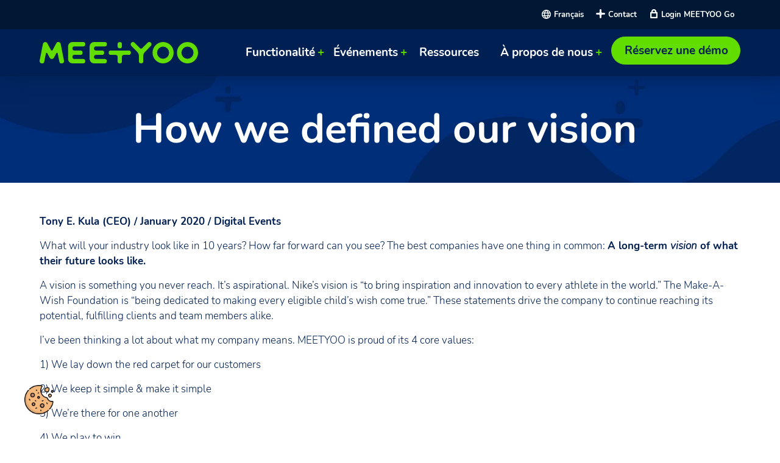

--- FILE ---
content_type: text/html; charset=UTF-8
request_url: https://www.meetyoo.com/fr/node/214
body_size: 17065
content:
<!DOCTYPE html><html lang="fr" dir="ltr" prefix="content: http://purl.org/rss/1.0/modules/content/ dc: http://purl.org/dc/terms/ foaf: http://xmlns.com/foaf/0.1/ og: http://ogp.me/ns# rdfs: http://www.w3.org/2000/01/rdf-schema# schema: http://schema.org/ sioc: http://rdfs.org/sioc/ns# sioct: http://rdfs.org/sioc/types# skos: http://www.w3.org/2004/02/skos/core# xsd: http://www.w3.org/2001/XMLSchema# "><head><meta charset="utf-8" /><meta name="description" content="MEETYOO is proud of its 4 core values: 1) We lay down the red carpet for our customers 2) We keep it simple &amp; make it simple 3) We’re there for one another 4) We play to win." /><meta name="abstract" content="MEETYOO is proud of its 4 core values: 1) We lay down the red carpet for our customers 2) We keep it simple &amp; make it simple 3) We’re there for one another 4) We play to win." /><meta name="keywords" content="Virtual,Event,Online,Fair,Conference,Core values" /><meta property="og:image" content="https://www.meetyoo.com/themes/mvgtheme1/social-default.png" /><link rel="apple-touch-icon" sizes="180x180" href="/sites/default/files/favicons/apple-touch-icon.png"/><link rel="icon" type="image/png" sizes="32x32" href="/sites/default/files/favicons/favicon-32x32.png"/><link rel="icon" type="image/png" sizes="16x16" href="/sites/default/files/favicons/favicon-16x16.png"/><link rel="manifest" href="/sites/default/files/favicons/site.webmanifest"/><meta name="msapplication-TileColor" content="#da532c"/><meta name="theme-color" content="#ffffff"/><meta name="favicon-generator" content="Drupal responsive_favicons + realfavicongenerator.net" /><meta name="Generator" content="Drupal 10 (https://www.drupal.org)" /><meta name="MobileOptimized" content="width" /><meta name="HandheldFriendly" content="true" /><meta name="viewport" content="width=device-width, initial-scale=1.0" /><script src="https://ccm.meetyoo.de/ccm19/app.js?apiKey=ce4065f5cbd23acf47064e24d8e2a4e9e9a58e1c819c0a2e&amp;domain=14c244c" referrerpolicy="origin"></script><script>
window.dataLayer = window.dataLayer || [];
function gtag(){dataLayer.push(arguments);}
gtag('consent', 'default', {
'ad_storage': 'denied',
'analytics_storage': 'denied',
'functionality_storage': 'denied',
'security_storage': 'granted',
'personalization_storage': 'denied',
'wait_for_update': 500
});
</script><script>(function(w,d,s,l,i){w[l]=w[l]||[];w[l].push({'gtm.start':
new Date().getTime(),event:'gtm.js'});var f=d.getElementsByTagName(s)[0],
j=d.createElement(s),dl=l!='dataLayer'?'&amp;l='+l:'';j.async=true;j.src=
'https://www.googletagmanager.com/gtm.js?id='+i+dl;f.parentNode.insertBefore(j,f);
})(window,document,'script','dataLayer','GTM-MSP9FHD');</script><link rel="alternate" hreflang="en" href="https://www.meetyoo.com/en/news/how-we-defined-our-vision" /><link rel="alternate" hreflang="es" href="https://www.meetyoo.com/es/news/how-we-defined-our-vision" /><link rel="canonical" href="https://www.meetyoo.com/en/news/how-we-defined-our-vision" /><link rel="shortlink" href="https://www.meetyoo.com/en/node/214" /><title>How we defined our vision | meetyoo</title><link rel="stylesheet" media="all" href="/sites/default/files/css/css_iqYTxnkzWdxoO2qoU4xvY05SE_q7_0sORpBuZXAbJhg.css?delta=0&amp;language=fr&amp;theme=mvgtheme1&amp;include=[base64]" /><link rel="stylesheet" media="all" href="https://cdnjs.cloudflare.com/ajax/libs/font-awesome/4.3.0/css/font-awesome.min.css" /><link rel="stylesheet" media="all" href="/sites/default/files/css/css_1LwpyosYKC4raK0PEUJAMujoU3gls08UYBDC6AAkO0s.css?delta=2&amp;language=fr&amp;theme=mvgtheme1&amp;include=[base64]" /><link rel="stylesheet" media="all" href="/sites/default/files/css/css_yCYBxRlRlB9P35blRDDv1bLrJ_VdJQrBypqcTQVbD1U.css?delta=3&amp;language=fr&amp;theme=mvgtheme1&amp;include=[base64]" /><link rel="stylesheet" media="all" href="/sites/default/files/css/css_E82Kz0WQshJ5_KeJ-AUUvOIxw1jQHJwp5-l3YA7Lkdg.css?delta=4&amp;language=fr&amp;theme=mvgtheme1&amp;include=[base64]" /><script type="application/json" data-drupal-selector="drupal-settings-json">{"path":{"baseUrl":"\/","pathPrefix":"fr\/","currentPath":"node\/214","currentPathIsAdmin":false,"isFront":false,"currentLanguage":"fr"},"pluralDelimiter":"\u0003","suppressDeprecationErrors":true,"gtag":{"tagId":"","consentMode":true,"otherIds":[],"events":[],"additionalConfigInfo":[]},"ajaxPageState":{"libraries":"[base64]","theme":"mvgtheme1","theme_token":null},"ajaxTrustedUrl":[],"gtm":{"tagId":null,"settings":{"data_layer":"dataLayer","include_classes":false,"allowlist_classes":"","blocklist_classes":"","include_environment":false,"environment_id":"","environment_token":""},"tagIds":["GTM-MSP9FHD"]},"fitvids":{"selectors":".node","custom_vendors":["iframe[src^=\u0022https:\/\/youtu.be\u0022]"],"ignore_selectors":""},"TBMegaMenu":{"TBElementsCounter":{"column":12},"theme":"mvgtheme1"},"csp":{"nonce":"BK5kV6uYofaNEPm8LTvY9g"},"user":{"uid":0,"permissionsHash":"7d40edcc20e3a9e274b011d550ecca9430c8a3a9a961ac6e3d70ead1af397add"}}</script><script src="/sites/default/files/js/js_GmAkEPvdngsW1DcBMDHGQbK-GozRT0St-mp8Ky4DM6E.js?scope=header&amp;delta=0&amp;language=fr&amp;theme=mvgtheme1&amp;include=eJxtjv0KwzAIxF8oJOyJxLbGWWKExIVuT79ujLKvf9T7eRyHvZOD1JVmt5bWHmcr1ibbhixkAX_-SvUC3rD2gi5WIcv2x9ZIbRAUvF2hGC5SGXIzhT44ZPE9vqfXPrRU8cBmXAgcOfE-vnXEFbdPqEEH-5mUTum4gk-gxPjom54ovpE7695hWw"></script><script src="/modules/contrib/google_tag/js/gtag.js?t9h6ke"></script><script src="/modules/contrib/google_tag/js/gtm.js?t9h6ke"></script></head><body class="page-node-214 path-node page-node-type-news"> <a href="#main-content" class="visually-hidden focusable skip-link"> Aller au contenu principal </a> <noscript><iframe src="https://www.googletagmanager.com/ns.html?id=GTM-MSP9FHD"
height="0" width="0" style="display:none;visibility:hidden"></iframe></noscript><div class="dialog-off-canvas-main-canvas" data-off-canvas-main-canvas><div class="layout-container" id="page-wrapper"><div id="page"><header><div class="header-bar clearfix"><div class="header-bar-inner"><div class="region region-header-bar"><div class="language-switcher-language-url block block-language block-language-blocklanguage-interface" id="block-sprachumschalter" role="navigation"><div class="content"><ul class="links"><li hreflang="en" data-drupal-link-system-path="node/214" class="en"><a href="/en/news/how-we-defined-our-vision" class="language-link" hreflang="en" data-drupal-link-system-path="node/214">English</a></li><li hreflang="de" data-drupal-link-system-path="node/214" class="de"><a href="/de/node/214" class="language-link" hreflang="de" data-drupal-link-system-path="node/214">Deutsch</a></li><li hreflang="fr" data-drupal-link-system-path="node/214" class="fr is-active" aria-current="page"><a href="/fr/node/214" class="language-link is-active" hreflang="fr" data-drupal-link-system-path="node/214" aria-current="page">Français</a></li><li hreflang="es" data-drupal-link-system-path="node/214" class="es"><a href="/es/news/how-we-defined-our-vision" class="language-link" hreflang="es" data-drupal-link-system-path="node/214">Español</a></li></ul></div></div><div id="block-headerbarcontentmultilanguageen" class="block block-block-content block-block-contentae4c6c62-53f3-4179-b1ef-365baee0f20c"><div class="content"><div class="clearfix text-formatted field field--name-body field--type-text-with-summary field--label-hidden field__item"><div class="item-content"><a title="Contact" class="none" href="/fr/contact">Contact</a><a title="Login MEETYOO Go" class="headerlogin" target="_blank" href="https://meetyoo.digital/login">Login MEETYOO Go</a></div></div></div></div></div></div></div><div class=" header-inner-wrapper clearfix"><div class="header-inner"><div class="region region-header"><div id="block-mvgtheme1-branding" class="block block-system block-system-branding-block"> <a title="Zur Accueil" href="/fr" rel="home" class="site-logo"> <img title="meetyoo" src="/themes/mvgtheme1/logo.svg" alt="Accueil" /> </a></div></div><div class="region region-navigation"> <nav aria-labelledby="block-mvgtheme1-main-menu-menu" id="block-mvgtheme1-main-menu" class="block block-menu navigation menu--main"><div class="visually-hidden" id="block-mvgtheme1-main-menu-menu">Hauptnavigation</div><ul class="menu"><li class="menu-item menu-item--expanded Functionalité"> <span class="menu-translate-event-platform" title="Plateforme">Functionalité</span><ul class="menu"><li class="menu-item menu-item--expanded Caracteristiques Evenements virtuels"> <a href="" class="menu-translate-features" title="Caractéristiques">Caracteristiques Evenements virtuels</a><ul class="menu"><li class="menu-item Site Virtuel"> <a href="/fr/caracteristiques-evenements-virtuels/conceptions-denvironnements-virtuels" title="Conceptions d&#039;environnements virtuels" data-drupal-link-system-path="node/178">Site Virtuel</a></li><li class="menu-item Stands d&#039;exposition virtuels"> <a href="/fr/caracteristiques-evenements-virtuels/stands-dexposition-virtuels" title="Caractéristiques du stand virtuel" data-drupal-link-system-path="node/160">Stands d&#039;exposition virtuels</a></li><li class="menu-item Service géré"> <a href="/fr/caracteristiques-evenements-virtuels/planifier-des-evenements-virtuels" title="Planifier des événements virtuels" data-drupal-link-system-path="node/245">Service géré</a></li><li class="menu-item Engagement"> <a href="/fr/caracteristiques-evenements-virtuels/engagement-des-evenements-virtuels" title="Engagement des événements virtuels" data-drupal-link-system-path="node/241">Engagement</a></li><li class="menu-item Gamification"> <a href="/fr/caracteristiques-evenements-virtuels/gamification-des-evenements-virtuels" title="Gamification des événements virtuels" data-drupal-link-system-path="node/164">Gamification</a></li><li class="menu-item Réseautage"> <a href="/fr/caracteristiques-evenements-virtuels/matchmaking-devenements-virtuels" title="Matchmaking d&#039;événements virtuels" data-drupal-link-system-path="node/243">Réseautage</a></li><li class="menu-item Gestion des visiteurs"> <a href="/fr/caracteristiques-evenements-virtuels/gestion-des-visiteurs" title="Gestion des visiteurs pour les événements hybrides et virtuels" data-drupal-link-system-path="node/169">Gestion des visiteurs</a></li><li class="menu-item Studio virtuel à distance"> <a href="/fr/caracteristiques-evenements-virtuels/studio-virtuel-distance" title="Studio virtuel à distance" data-drupal-link-system-path="node/249">Studio virtuel à distance</a></li><li class="menu-item Sponsoring &amp; Monétarisation"> <a href="/fr/caracteristiques-evenements-virtuels/sponsoring-devenements-virtuels" title="Sponsoring d&#039;événements virtuels" data-drupal-link-system-path="node/242">Sponsoring &amp; Monétarisation</a></li><li class="menu-item Expérience mobile"> <a href="/fr/caracteristiques-evenements-virtuels/experience-mobile" title="Expérience mobile" data-drupal-link-system-path="node/357">Expérience mobile</a></li><li class="menu-item Integrations"> <a href="/fr/caracteristiques-evenements-virtuels/integrations" title="Integrations" data-drupal-link-system-path="node/360">Integrations</a></li></ul></li></ul></li><li class="menu-item menu-item--expanded Événements"> <span title="Événements virtuels">Événements</span><ul class="menu"><li class="menu-item menu-item--expanded Reunions Virtuelles"> <span class="menu-translate-industry-solutions" title="Solutions">Reunions Virtuelles</span><ul class="menu"><li class="menu-item Entreprises"> <a href="/fr/reunions-virtuelles/entreprises" title="Entreprises" data-drupal-link-system-path="node/153">Entreprises</a></li><li class="menu-item Institutions"> <a href="/fr/reunions-virtuelles/institutions" title="Institutions" data-drupal-link-system-path="node/174">Institutions</a></li><li class="menu-item Associations et syndicats"> <a href="/fr/reunions-virtuelles/associations-et-syndicats" title="Evénements virtuels pour syndicats et associations" data-drupal-link-system-path="node/162">Associations et syndicats</a></li><li class="menu-item Organisateurs de foires"> <a href="/fr/reunions-virtuelles/organisateurs-de-foires" title="Organisateurs de foires et d&#039;événements" data-drupal-link-system-path="node/157">Organisateurs de foires</a></li><li class="menu-item Comparaison des plateformes d&#039;événements virtuels"> <a href="/fr/comparaison-plateformes-evenementielles" title="Comparaison des plateformes d&#039;événements virtuels" data-drupal-link-system-path="node/353">Comparaison des plateformes d&#039;événements virtuels</a></li><li class="menu-item Plate-forme d&#039;événements virtuels"> <a href="/fr/plateforme-evenements-virtuels" title="Plateforme d&#039;événements virtuels" data-drupal-link-system-path="node/289">Plate-forme d&#039;événements virtuels</a></li></ul></li><li class="menu-item menu-item--expanded Evenements Virtuels"> <span class="menu-translate-use-cases" title="Use Cases">Evenements Virtuels</span><ul class="menu"><li class="menu-item AI in Events"> <a href="/fr/node/442" title="AI in Events" data-drupal-link-system-path="node/442">AI in Events</a></li><li class="menu-item Content Hub"> <a href="/fr/node/449" title="Content Hub" data-drupal-link-system-path="node/449">Content Hub</a></li><li class="menu-item Événements virtuels durables"> <a href="/fr/evenements-virtuels/evenements-virtuels-durables" title="Événements virtuels durables" data-drupal-link-system-path="node/235">Événements virtuels durables</a></li><li class="menu-item Réunions virtuelles d&#039;entreprise"> <a href="/fr/evenements-virtuels/reunions-virtuelles-dentreprise" title="Réunions virtuelles d&#039;entreprise" data-drupal-link-system-path="node/244">Réunions virtuelles d&#039;entreprise</a></li><li class="menu-item Communication interne"> <a href="/fr/evenements-virtuels/communication-interne" title="Communication interne" data-drupal-link-system-path="node/167">Communication interne</a></li><li class="menu-item Conférences et sommets"> <a href="/fr/evenements-virtuels/conferences-et-sommets" title="Conférences et sommets" data-drupal-link-system-path="node/176">Conférences et sommets</a></li><li class="menu-item Salons virtuels"> <a href="/fr/evenements-virtuels/salons-virtuels" title="Salons virtuels" data-drupal-link-system-path="node/165">Salons virtuels</a></li><li class="menu-item Salons de l&#039;emploi"> <a href="/fr/evenements-virtuels/salons-de-lemploi" title="Salons de l&#039;emploi" data-drupal-link-system-path="node/163">Salons de l&#039;emploi</a></li><li class="menu-item Présentation des produits en ligne"> <a href="/fr/evenements-virtuels/presentation-des-produits-en-ligne" title="Présentation des produits en ligne" data-drupal-link-system-path="node/179">Présentation des produits en ligne</a></li><li class="menu-item Formations en ligne"> <a href="/fr/evenements-virtuels/formations-en-ligne" title="Formation des employés et formation en ligne" data-drupal-link-system-path="node/166">Formations en ligne</a></li><li class="menu-item Cérémonies de remises de prix virtuelles"> <a href="/fr/evenements-virtuels/ceremonies-de-remises-de-prix-virtuelles" title="Cérémonies de remises de prix virtuelles" data-drupal-link-system-path="node/246">Cérémonies de remises de prix virtuelles</a></li><li class="menu-item Campus Virtuel"> <a href="/fr/evenements-virtuels/campus-virtuel" title="Campus Virtuel" data-drupal-link-system-path="node/255">Campus Virtuel</a></li><li class="menu-item Théâtre virtuel"> <a href="/fr/caracteristiques-evenements-virtuels/theatre-virtuel" title="Théâtre virtuel" data-drupal-link-system-path="node/339">Théâtre virtuel</a></li></ul></li></ul></li><li class="menu-item Ressources"> <a href="/fr/ressources" class="Ressources" title="Ressources" data-drupal-link-system-path="node/140">Ressources</a></li><li class="menu-item menu-item--expanded À propos de nous"> <span title="À propos de nous">À propos de nous</span><ul class="menu"><li class="menu-item Notre histoire"> <a href="/fr/propos-de-nous/notre-histoire" title="La promesse de MEETYOO" data-drupal-link-system-path="node/151">Notre histoire</a></li><li class="menu-item Our Customers"> <a href="/fr/node/433" data-drupal-link-system-path="node/433">Our Customers</a></li><li class="menu-item Nos engagements"> <a href="/fr/propos-de-nous/nos-engagements" title="Nos engagements" data-drupal-link-system-path="node/152">Nos engagements</a></li><li class="menu-item Travaillez avec nous"> <a href="/fr/propos-de-nous/travaillez-avec-nous" title="Opportunités de carrière et d&#039;emploi" data-drupal-link-system-path="node/156">Travaillez avec nous</a></li><li class="menu-item Blog"> <a href="https://blog.meetyoo.com/our-blog" target="_blank" title="blog">Blog</a></li></ul></li><li class="menu-item Réservez une démo"> <a href="/fr/reservez-une-demo" class="contentbutton" title="Réservez une démo" data-drupal-link-system-path="node/187">Réservez une démo</a></li></ul> </nav><div id="block-mainnavigation" class="block block-tb-megamenu block-tb-megamenu-menu-blockmain"><div class="content"><div class="tb-megamenu tb-megamenu-main" role="navigation" aria-label="Navigation principale"> <button data-target=".nav-collapse" data-toggle="collapse" class="btn btn-navbar tb-megamenu-button" type="button"> <i class="fa fa-reorder"></i> </button><div class="nav-collapse "><ul class="tb-megamenu-nav nav level-0 items-5" role="list" ><li class="tb-megamenu-item level-1 mega mega-align-justify dropdown" data-id="menu_link_content:05e6a1b3-e6d3-426b-9e43-5c5597351618" data-level="1" data-type="menu_item" data-class="" data-xicon="" data-caption="" data-alignsub="justify" data-group="0" data-hidewcol="0" data-hidesub="0" data-label="" aria-level="1" > <span class="dropdown-toggle menu-translate-event-platform tb-megamenu-no-link" title="Event Software" aria-expanded="false" tabindex="0"> Functionalité </span><div class="tb-megamenu-submenu dropdown-menu mega-dropdown-menu nav-child" data-class="" data-width="" role="list"><div class="mega-dropdown-inner"><div class="tb-megamenu-row row-fluid"><div data-showblocktitle="1" class="tb-megamenu-column span4 mega-col-nav meetyoosolutions" data-class="meetyoosolutions" data-width="4" data-hidewcol="" id="tb-megamenu-column-1"><div class="tb-megamenu-column-inner mega-inner clearfix"><div class="tb-block tb-megamenu-block" data-type="block" data-block="meetyoosolutions"><div class="block-inner"> <nav aria-labelledby="block-system-menu-blockmeetyoo-solutions-menu" id="block-system-menu-blockmeetyoo-solutions" class="block block-menu navigation menu--meetyoo-solutions"><div id="block-system-menu-blockmeetyoo-solutions-menu">MEETYOO Solutions</div><ul class="menu menu-level-0"><li class="menu-item"> <a href="/fr/node/440" title="MEETYOO Show" data-drupal-link-system-path="node/440">MEETYOO Show</a><div class="menu_link_content menu-link-contentmeetyoo-solutions view-mode-default menu-dropdown menu-dropdown-0 menu-type-default"><div class="field field--name-field-icon field--type-image field--label-hidden field__item"><div class="item-content"> <img title="MEETYOO SHOW" loading="lazy" src="/sites/default/files/2022-03/icons_meetyoo_menue_Zeichenfla%CC%88che%201%20Kopie%205.svg" alt="MEETYOO SHOW" typeof="foaf:Image" /></div></div><div class="clearfix text-formatted field field--name-field-text field--type-text-long field--label-hidden field__item"><div class="item-content"><span class="product_show">SHOW</span> - Transmettez votre Webcast à votre audience.</div></div></div></li><li class="menu-item"> <a href="/fr/node/443" title="MEETYOO Theater" data-drupal-link-system-path="node/443">MEETYOO Theater</a><div class="menu_link_content menu-link-contentmeetyoo-solutions view-mode-default menu-dropdown menu-dropdown-0 menu-type-default"><div class="field field--name-field-icon field--type-image field--label-hidden field__item"><div class="item-content"> <img title="MEETYOO Theater" loading="lazy" src="/sites/default/files/2024-03/webcast_audience_icon_black.svg" alt="MEETYOO Theater" typeof="foaf:Image" /></div></div><div class="clearfix text-formatted field field--name-field-text field--type-text-long field--label-hidden field__item"><div class="item-content"><span class="product_theater">THEATER</span> - Élevez le niveau pour votre prochaine diffusion en direct.</div></div></div></li><li class="menu-item"> <a href="/fr/functionalite/meetyoo-pro" class="meetyoosolution" title="MEETYOO Pro" data-drupal-link-system-path="node/150">MEETYOO Pro</a><div class="menu_link_content menu-link-contentmeetyoo-solutions view-mode-default menu-dropdown menu-dropdown-0 menu-type-default"><div class="field field--name-field-icon field--type-image field--label-hidden field__item"><div class="item-content"> <img title="MEETYOO PRO" loading="lazy" src="/sites/default/files/2022-03/icon_meetyoo_show.svg" alt="MEETYOO PRO" typeof="foaf:Image" /></div></div><div class="clearfix text-formatted field field--name-field-text field--type-text-long field--label-hidden field__item"><div class="item-content"><span class="product_pro">PRO</span> - Laissez-nous créer votre événement ultime.</div></div></div></li><li class="menu-item"> <a href="/fr/node/442" title="AI in Events" data-drupal-link-system-path="node/442">AI in Events</a><div class="menu_link_content menu-link-contentmeetyoo-solutions view-mode-default menu-dropdown menu-dropdown-0 menu-type-default"><div class="field field--name-field-icon field--type-image field--label-hidden field__item"><div class="item-content"> <img title="AI in Events" loading="lazy" src="/sites/default/files/2024-04/AI%20In%20Events%20%281%29.svg" alt="AI in Events" typeof="foaf:Image" /></div></div><div class="clearfix text-formatted field field--name-field-text field--type-text-long field--label-hidden field__item"><div class="item-content"><span class="product_zero">AI IN EVENTS</span> - Elevate Your Live Streams and Digital Events with AI.</div></div></div></li><li class="menu-item"> <a href="/fr/node/449" title="Content Hub" data-drupal-link-system-path="node/449">Content Hub</a><div class="menu_link_content menu-link-contentmeetyoo-solutions view-mode-default menu-dropdown menu-dropdown-0 menu-type-default"><div class="field field--name-field-icon field--type-image field--label-hidden field__item"><div class="item-content"> <img title="Content Hub" loading="lazy" src="/sites/default/files/2024-06/Website%20Graphics.svg" alt="Content Hub" typeof="foaf:Image" /></div></div><div class="clearfix text-formatted field field--name-field-text field--type-text-long field--label-hidden field__item"><div class="item-content"><span class="product_zero">CONTENT HUB</span> - Discover our AI-driven on-demand media hub.</div></div></div></li><li class="menu-item"> <a href="/fr/evenements-virtuels/evenements-hybrides" title="HYBRID Events" data-drupal-link-system-path="node/234">HYBRID</a><div class="menu_link_content menu-link-contentmeetyoo-solutions view-mode-default menu-dropdown menu-dropdown-0 menu-type-default"><div class="field field--name-field-icon field--type-image field--label-hidden field__item"><div class="item-content"> <img title="HYBRID" loading="lazy" src="/sites/default/files/2022-03/icon_meetyoo_hybrid.svg" alt="HYBRID" typeof="foaf:Image" /></div></div><div class="clearfix text-formatted field field--name-field-text field--type-text-long field--label-hidden field__item"><div class="item-content"><span class="product_hybrid">HYBRID</span> - rencontre en personne en ligne : le meilleur des deux mondes.</div></div></div></li></ul> </nav></div></div></div></div><div class="tb-megamenu-column span3 mega-col-nav feature-block" data-class="feature-block" data-width="3" data-hidewcol="0" id="tb-megamenu-column-2"><div class="tb-megamenu-column-inner mega-inner clearfix"><ul class="tb-megamenu-subnav mega-nav level-1 items-1" role="list"><li class="tb-megamenu-item level-2 mega mega-group" data-id="menu_link_content:5fc39bb3-a970-4089-8d1b-4aaf183d5396" data-level="2" data-type="menu_item" data-class="" data-xicon="" data-caption="" data-alignsub="" data-group="1" data-hidewcol="0" data-hidesub="0" data-label="" aria-level="2" > <span class="mega-group-title menu-translate-features tb-megamenu-no-link" title="Features" aria-expanded="false" tabindex="0"> Caracteristiques Evenements virtuels </span><div class="tb-megamenu-submenu mega-group-ct nav-child" data-class="" data-width="" role="list"><div class="mega-dropdown-inner"><div class="tb-megamenu-row row-fluid"><div class="tb-megamenu-column span12 mega-col-nav" data-class="" data-width="12" data-hidewcol="0" id="tb-megamenu-column-3"><div class="tb-megamenu-column-inner mega-inner clearfix"><ul class="tb-megamenu-subnav mega-nav level-2 items-11" role="list"><li class="tb-megamenu-item level-3 mega" data-id="menu_link_content:1f9f0221-d952-4eab-89a0-029fbbb97712" data-level="3" data-type="menu_item" data-class="" data-xicon="" data-caption="" data-alignsub="" data-group="0" data-hidewcol="0" data-hidesub="0" data-label="" aria-level="3" > <a href="/fr/caracteristiques-evenements-virtuels/conceptions-denvironnements-virtuels" title="Virtual Event Environment Design"> Site Virtuel </a></li><li class="tb-megamenu-item level-3 mega" data-id="menu_link_content:2a8623a1-0fff-4b88-a0ea-d7e3df50df55" data-level="3" data-type="menu_item" data-class="" data-xicon="" data-caption="" data-alignsub="" data-group="0" data-hidewcol="0" data-hidesub="0" data-label="" aria-level="3" > <a href="/fr/caracteristiques-evenements-virtuels/stands-dexposition-virtuels" title="Virtual Booth"> Stands d&#039;exposition virtuels </a></li><li class="tb-megamenu-item level-3 mega" data-id="menu_link_content:f55474a6-0677-4d53-bb21-a37f02a26c20" data-level="3" data-type="menu_item" data-class="" data-xicon="" data-caption="" data-alignsub="" data-group="0" data-hidewcol="0" data-hidesub="0" data-label="" aria-level="3" > <a href="/fr/caracteristiques-evenements-virtuels/planifier-des-evenements-virtuels" title="Virtual Event Planning"> Service géré </a></li><li class="tb-megamenu-item level-3 mega" data-id="menu_link_content:1f63083b-8073-47d4-b099-04f90ebcd8f6" data-level="3" data-type="menu_item" data-class="" data-xicon="" data-caption="" data-alignsub="" data-group="0" data-hidewcol="0" data-hidesub="0" data-label="" aria-level="3" > <a href="/fr/caracteristiques-evenements-virtuels/engagement-des-evenements-virtuels" title="Virtual Event Engagement"> Engagement </a></li><li class="tb-megamenu-item level-3 mega" data-id="menu_link_content:4e308f17-860f-4310-afdd-a37a9c1e5f85" data-level="3" data-type="menu_item" data-class="" data-xicon="" data-caption="" data-alignsub="" data-group="0" data-hidewcol="0" data-hidesub="0" data-label="" aria-level="3" > <a href="/fr/caracteristiques-evenements-virtuels/gamification-des-evenements-virtuels" title="Virtual Event Gamification"> Gamification </a></li><li class="tb-megamenu-item level-3 mega" data-id="menu_link_content:80afb744-7617-4090-85b0-bfd5afcb12e4" data-level="3" data-type="menu_item" data-class="" data-xicon="" data-caption="" data-alignsub="" data-group="0" data-hidewcol="0" data-hidesub="0" data-label="" aria-level="3" > <a href="/fr/caracteristiques-evenements-virtuels/matchmaking-devenements-virtuels" title="Virtual Event Matchmaking"> Réseautage </a></li><li class="tb-megamenu-item level-3 mega" data-id="menu_link_content:f0bf18b6-d705-4b69-9ed1-e0aa9f100b62" data-level="3" data-type="menu_item" data-class="" data-xicon="" data-caption="" data-alignsub="" data-group="0" data-hidewcol="0" data-hidesub="0" data-label="" aria-level="3" > <a href="/fr/caracteristiques-evenements-virtuels/gestion-des-visiteurs" title="visitor management for hybrid and virtual events"> Gestion des visiteurs </a></li><li class="tb-megamenu-item level-3 mega" data-id="menu_link_content:b5a762a9-7052-4b09-9e64-3b94c4b4ecb8" data-level="3" data-type="menu_item" data-class="" data-xicon="" data-caption="" data-alignsub="" data-group="0" data-hidewcol="0" data-hidesub="0" data-label="" aria-level="3" > <a href="/fr/caracteristiques-evenements-virtuels/studio-virtuel-distance" title="Studio like stream with webcams"> Studio virtuel à distance </a></li><li class="tb-megamenu-item level-3 mega" data-id="menu_link_content:00f43d5e-3339-4026-9e8c-f5ea7f837bc3" data-level="3" data-type="menu_item" data-class="" data-xicon="" data-caption="" data-alignsub="" data-group="0" data-hidewcol="0" data-hidesub="0" data-label="" aria-level="3" > <a href="/fr/caracteristiques-evenements-virtuels/sponsoring-devenements-virtuels" title="Virtual Event Sponsorship"> Sponsoring &amp; Monétarisation </a></li><li class="tb-megamenu-item level-3 mega" data-id="menu_link_content:fb4d0ddf-7732-47d8-b13d-ae1bc26d96f7" data-level="3" data-type="menu_item" data-class="" data-xicon="" data-caption="" data-alignsub="" data-group="0" data-hidewcol="0" data-hidesub="0" data-label="" aria-level="3" > <a href="/fr/caracteristiques-evenements-virtuels/experience-mobile" title="Mobile Experience"> Expérience mobile </a></li><li class="tb-megamenu-item level-3 mega" data-id="menu_link_content:22de6ffc-f70c-4fce-8777-f2bf7b141a95" data-level="3" data-type="menu_item" data-class="" data-xicon="" data-caption="" data-alignsub="" data-group="0" data-hidewcol="0" data-hidesub="0" data-label="" aria-level="3" > <a href="/fr/caracteristiques-evenements-virtuels/integrations" title="Integrations"> Integrations </a></li></ul></div></div></div></div></div></li></ul></div></div><div data-showblocktitle="1" class="tb-megamenu-column span4 mega-col-nav highlight-items" data-class="highlight-items" data-width="4" data-hidewcol="" id="tb-megamenu-column-4"><div class="tb-megamenu-column-inner mega-inner clearfix"><div class="tb-block tb-megamenu-block" data-type="block" data-block="views_block__mega_menu_list_block_1"><div class="block-inner"><div id="block-views-blockmega-menu-list-block-1" class="block block-views block-views-blockmega-menu-list-block-1"><div class="content"><div class="views-element-container"><div class="view view-mega-menu-list view-id-mega_menu_list view-display-id-block_1 js-view-dom-id-b353a749cca7963e4147311e5b63774e070f84182a5fcdb46e15ca5a4098f2c8"><div class="view-content"><div class="views-row"><div class="views-field views-field-nothing"><span class="field-content"><a href="https://meetyoo.com/fr/resources/evenements-Digitaux-Novateurs" class="megamenulistwrapper"><article class="media media--type-image media--view-mode-full"><div class="field field--name-field-media-image field--type-image field--label-visually_hidden"><div class="field__label visually-hidden">Image</div><div class="field__item"><div class="item-content"> <img title="Innovative Virtual Events" loading="lazy" src="/sites/default/files/styles/large/public/images/Virtual_Event_Engagement_Engaging_Networking.jpg?itok=3Wn1C-65" width="400" height="200" alt="Innovative Virtual Events" typeof="Image" class="image-style-large" /></div></div></div> </article><div class="views-field-field-category">Article de fond</div><div class="views-field-title">Événements Digitaux Novateurs</div><div class="views-field-field-description">10 Pro-tips sur la Façon d'Organiser un Évenement Digital</div></a></span></div></div><div class="views-row"><div class="views-field views-field-nothing"><span class="field-content"><a href="/fr/comparaison-plateformes-evenementielles" class="megamenulistwrapper"><article class="media media--type-image media--view-mode-full"><div class="field field--name-field-media-image field--type-image field--label-visually_hidden"><div class="field__label visually-hidden">Image</div><div class="field__item"><div class="item-content"> <img title="Virtuelle Events" loading="lazy" src="/sites/default/files/styles/large/public/images/Lower%20Thrids-min.png?itok=oebzRn0u" width="480" height="270" alt="Virtuelle Events" title="Digital Events are emitting less Co2" typeof="Image" class="image-style-large" /></div></div></div> </article><div class="views-field-field-category">Comparaison des fournisseurs</div><div class="views-field-title">Aperçu des logiciels pour événements virtuels et hybrides</div><div class="views-field-field-description">MEETYOO par rapport aux principaux fournisseurs de solutions d'événements virtuels du secteur.</div></a></span></div></div></div></div></div></div></div></div></div></div></div></div><div class="tb-megamenu-row row-fluid"><div data-showblocktitle="1" class="tb-megamenu-column span4 mega-col-nav buttons" data-class="buttons" data-width="4" data-hidewcol="" id="tb-megamenu-column-5"><div class="tb-megamenu-column-inner mega-inner clearfix"><div class="tb-block tb-megamenu-block" data-type="block" data-block="comparisonmenu"><div class="block-inner"> <nav aria-labelledby="block-system-menu-blockcomparison-menu-menu" id="block-system-menu-blockcomparison-menu" class="block block-menu navigation menu--comparison-menu"><div class="visually-hidden" id="block-system-menu-blockcomparison-menu-menu">Comparison Menu</div> </nav></div></div></div></div><div data-showblocktitle="1" class="tb-megamenu-column span4 mega-col-nav buttons" data-class="buttons" data-width="4" data-hidewcol="" id="tb-megamenu-column-6"><div class="tb-megamenu-column-inner mega-inner clearfix"><div class="tb-block tb-megamenu-block" data-type="block" data-block="featureoverview"><div class="block-inner"> <nav aria-labelledby="block-system-menu-blockfeature-overview-menu" id="block-system-menu-blockfeature-overview" class="block block-menu navigation menu--feature-overview"><div class="visually-hidden" id="block-system-menu-blockfeature-overview-menu">Feature overview</div><ul class="menu"><li class="menu-item Aperçu des fonctions"> <a href="/fr/apercu-des-fonctions" data-drupal-link-system-path="node/284">Aperçu des fonctions</a></li></ul> </nav></div></div></div></div></div></div></div></li><li class="tb-megamenu-item level-1 mega mega-align-justify dropdown" data-id="menu_link_content:644394b2-b421-4b8b-b93a-133d9e37f8ff" data-level="1" data-type="menu_item" data-class="" data-xicon="" data-caption="" data-alignsub="justify" data-group="0" data-hidewcol="0" data-hidesub="0" data-label="" aria-level="1" > <span class="dropdown-toggle tb-megamenu-no-link" title="Événements virtuels" aria-expanded="false" tabindex="0"> Événements </span><div class="tb-megamenu-submenu dropdown-menu mega-dropdown-menu nav-child" data-class="" data-width="" role="list"><div class="mega-dropdown-inner"><div class="tb-megamenu-row row-fluid"><div class="tb-megamenu-column span4 mega-col-nav solutions" data-class="solutions" data-width="4" data-hidewcol="0" id="tb-megamenu-column-7"><div class="tb-megamenu-column-inner mega-inner clearfix"><ul class="tb-megamenu-subnav mega-nav level-1 items-1" role="list"><li class="tb-megamenu-item level-2 mega mega-group" data-id="menu_link_content:4b4b08eb-78b7-4ba6-b3aa-cf8b956fd6b0" data-level="2" data-type="menu_item" data-class="" data-xicon="" data-caption="" data-alignsub="" data-group="1" data-hidewcol="0" data-hidesub="0" data-label="" aria-level="2" > <span class="mega-group-title menu-translate-industry-solutions tb-megamenu-no-link" title="Oplossingen voor de industrie" aria-expanded="false" tabindex="0"> Reunions Virtuelles </span><div class="tb-megamenu-submenu mega-group-ct nav-child" data-class="" data-width="" role="list"><div class="mega-dropdown-inner"><div class="tb-megamenu-row row-fluid"><div class="tb-megamenu-column span12 mega-col-nav" data-class="" data-width="12" data-hidewcol="0" id="tb-megamenu-column-8"><div class="tb-megamenu-column-inner mega-inner clearfix"><ul class="tb-megamenu-subnav mega-nav level-2 items-6" role="list"><li class="tb-megamenu-item level-3 mega" data-id="menu_link_content:c38d5042-30a8-4864-9d77-c3f0761c7734" data-level="3" data-type="menu_item" data-class="" data-xicon="" data-caption="" data-alignsub="" data-group="0" data-hidewcol="0" data-hidesub="0" data-label="" aria-level="3" > <a href="/fr/reunions-virtuelles/entreprises" title="Corporate Events"> Entreprises </a></li><li class="tb-megamenu-item level-3 mega" data-id="menu_link_content:037ba166-ef95-49d3-888e-cc2867aa7d61" data-level="3" data-type="menu_item" data-class="" data-xicon="" data-caption="" data-alignsub="" data-group="0" data-hidewcol="0" data-hidesub="0" data-label="" aria-level="3" > <a href="/fr/reunions-virtuelles/institutions" title="Institutionen und Einrichtungen"> Institutions </a></li><li class="tb-megamenu-item level-3 mega" data-id="menu_link_content:cc36f360-7309-4660-98e8-bda65341fc7c" data-level="3" data-type="menu_item" data-class="" data-xicon="" data-caption="" data-alignsub="" data-group="0" data-hidewcol="0" data-hidesub="0" data-label="" aria-level="3" > <a href="/fr/reunions-virtuelles/associations-et-syndicats" title="Verbände und Gewerkschaften"> Associations et syndicats </a></li><li class="tb-megamenu-item level-3 mega" data-id="menu_link_content:55b33e96-3bd4-449e-bb20-c4d381222708" data-level="3" data-type="menu_item" data-class="" data-xicon="" data-caption="" data-alignsub="" data-group="0" data-hidewcol="0" data-hidesub="0" data-label="" aria-level="3" > <a href="/fr/reunions-virtuelles/organisateurs-de-foires" title="Messegesellschaften"> Organisateurs de foires </a></li><li class="tb-megamenu-item level-3 mega" data-id="menu_link_content:5df07997-ebcf-47dc-b63e-2686e3ef0752" data-level="3" data-type="menu_item" data-class="" data-xicon="" data-caption="" data-alignsub="" data-group="0" data-hidewcol="0" data-hidesub="0" data-label="" aria-level="3" > <a href="/fr/comparaison-plateformes-evenementielles" title="Virtual Event Platform Comparison"> Comparaison des plateformes d&#039;événements virtuels </a></li><li class="tb-megamenu-item level-3 mega" data-id="menu_link_content:98d93924-fc29-45e2-bed6-83d3b3e5a299" data-level="3" data-type="menu_item" data-class="" data-xicon="" data-caption="" data-alignsub="" data-group="0" data-hidewcol="0" data-hidesub="0" data-label="" aria-level="3" > <a href="/fr/plateforme-evenements-virtuels" title="Virtuelle Event Plattform"> Plate-forme d&#039;événements virtuels </a></li></ul></div></div></div></div></div></li></ul></div></div><div class="tb-megamenu-column span4 mega-col-nav use-cases" data-class="use-cases" data-width="4" data-hidewcol="" id="tb-megamenu-column-9"><div class="tb-megamenu-column-inner mega-inner clearfix"><ul class="tb-megamenu-subnav mega-nav level-1 items-1" role="list"><li class="tb-megamenu-item level-2 mega mega-group" data-id="menu_link_content:4ae305e8-dfff-431f-83ab-233c1b29b244" data-level="2" data-type="menu_item" data-class="" data-xicon="" data-caption="" data-alignsub="" data-group="1" data-hidewcol="0" data-hidesub="0" data-label="" aria-level="2" > <span class="mega-group-title menu-translate-use-cases tb-megamenu-no-link" title="Gebruikte gevallen" aria-expanded="false" tabindex="0"> Evenements Virtuels </span><div class="tb-megamenu-submenu mega-group-ct nav-child" data-class="" data-width="" role="list"><div class="mega-dropdown-inner"><div class="tb-megamenu-row row-fluid"><div class="tb-megamenu-column span12 mega-col-nav" data-class="" data-width="12" data-hidewcol="0" id="tb-megamenu-column-10"><div class="tb-megamenu-column-inner mega-inner clearfix"><ul class="tb-megamenu-subnav mega-nav level-2 items-12" role="list"><li class="tb-megamenu-item level-3 mega" data-id="menu_link_content:f92fe801-2ee7-4485-9cb5-97063d019cca" data-level="3" data-type="menu_item" data-class="" data-xicon="" data-caption="" data-alignsub="" data-group="0" data-hidewcol="0" data-hidesub="0" data-label="" aria-level="3" > <a href="/fr/node/442" title="AI in Events"> AI in Events </a></li><li class="tb-megamenu-item level-3 mega" data-id="menu_link_content:dadfd971-326c-497c-b5c9-77a766bf9161" data-level="3" data-type="menu_item" data-class="" data-xicon="" data-caption="" data-alignsub="" data-group="0" data-hidewcol="0" data-hidesub="0" data-label="" aria-level="3" > <a href="/fr/node/449" title="Content Hub"> Content Hub </a></li><li class="tb-megamenu-item level-3 mega" data-id="menu_link_content:690ba4d6-b431-42fd-b674-bc9f8fdfddb3" data-level="3" data-type="menu_item" data-class="" data-xicon="" data-caption="" data-alignsub="" data-group="0" data-hidewcol="0" data-hidesub="0" data-label="" aria-level="3" > <a href="/fr/evenements-virtuels/evenements-virtuels-durables" title="Sustainable Virtual Events"> Événements virtuels durables </a></li><li class="tb-megamenu-item level-3 mega" data-id="menu_link_content:aafc7956-4736-4c4e-9787-74f4f7c85a5f" data-level="3" data-type="menu_item" data-class="" data-xicon="" data-caption="" data-alignsub="" data-group="0" data-hidewcol="0" data-hidesub="0" data-label="" aria-level="3" > <a href="/fr/evenements-virtuels/reunions-virtuelles-dentreprise" title="Virtuelle Mitarbeiterversammlungen"> Réunions virtuelles d&#039;entreprise </a></li><li class="tb-megamenu-item level-3 mega" data-id="menu_link_content:6054920b-9b97-4d94-b7d0-0dac1ecc183d" data-level="3" data-type="menu_item" data-class="" data-xicon="" data-caption="" data-alignsub="" data-group="0" data-hidewcol="0" data-hidesub="0" data-label="" aria-level="3" > <a href="/fr/evenements-virtuels/communication-interne" title="Interne Kommunikation"> Communication interne </a></li><li class="tb-megamenu-item level-3 mega" data-id="menu_link_content:bf3012e0-25ea-4a63-931c-e2d2cec4fa6c" data-level="3" data-type="menu_item" data-class="" data-xicon="" data-caption="" data-alignsub="" data-group="0" data-hidewcol="0" data-hidesub="0" data-label="" aria-level="3" > <a href="/fr/evenements-virtuels/conferences-et-sommets" title="Virtuelle Konferenzen und Kongresse"> Conférences et sommets </a></li><li class="tb-megamenu-item level-3 mega" data-id="menu_link_content:4d43573a-968a-40f9-ae2a-df8d0fa050c1" data-level="3" data-type="menu_item" data-class="" data-xicon="" data-caption="" data-alignsub="" data-group="0" data-hidewcol="0" data-hidesub="0" data-label="" aria-level="3" > <a href="/fr/evenements-virtuels/salons-virtuels" title="Virtuelle Messen"> Salons virtuels </a></li><li class="tb-megamenu-item level-3 mega" data-id="menu_link_content:f5b80c4a-6870-4571-b2d4-fd7d8ff64fcf" data-level="3" data-type="menu_item" data-class="" data-xicon="" data-caption="" data-alignsub="" data-group="0" data-hidewcol="0" data-hidesub="0" data-label="" aria-level="3" > <a href="/fr/evenements-virtuels/salons-de-lemploi" title="Virtuelle Karrieretage und digitale Jobmessen"> Salons de l&#039;emploi </a></li><li class="tb-megamenu-item level-3 mega" data-id="menu_link_content:0b13e48a-6670-42e6-8795-8192e2108be7" data-level="3" data-type="menu_item" data-class="" data-xicon="" data-caption="" data-alignsub="" data-group="0" data-hidewcol="0" data-hidesub="0" data-label="" aria-level="3" > <a href="/fr/evenements-virtuels/presentation-des-produits-en-ligne" title="Virtuelle Produktpräsentation"> Présentation des produits en ligne </a></li><li class="tb-megamenu-item level-3 mega" data-id="menu_link_content:a8da28a3-e430-4041-9301-d5aa973bcf29" data-level="3" data-type="menu_item" data-class="" data-xicon="" data-caption="" data-alignsub="" data-group="0" data-hidewcol="0" data-hidesub="0" data-label="" aria-level="3" > <a href="/fr/evenements-virtuels/formations-en-ligne" title="Online-Schulungen für Mitarbeiter"> Formations en ligne </a></li><li class="tb-megamenu-item level-3 mega" data-id="menu_link_content:743230f9-e7db-4073-b63b-0ff9315d2608" data-level="3" data-type="menu_item" data-class="" data-xicon="" data-caption="" data-alignsub="" data-group="0" data-hidewcol="0" data-hidesub="0" data-label="" aria-level="3" > <a href="/fr/evenements-virtuels/ceremonies-de-remises-de-prix-virtuelles" title="Virtuelle Preisverleihungen"> Cérémonies de remises de prix virtuelles </a></li><li class="tb-megamenu-item level-3 mega" data-id="menu_link_content:2e82c658-0aee-41f0-b989-2c0ae66458ea" data-level="3" data-type="menu_item" data-class="" data-xicon="" data-caption="" data-alignsub="" data-group="0" data-hidewcol="0" data-hidesub="0" data-label="" aria-level="3" > <a href="/fr/evenements-virtuels/campus-virtuel" title="Virtueller Campus"> Campus Virtuel </a></li></ul></div></div></div></div></div></li></ul></div></div><div data-showblocktitle="1" class="tb-megamenu-column span4 mega-col-nav highlight-items" data-class="highlight-items" data-width="4" data-hidewcol="" id="tb-megamenu-column-11"><div class="tb-megamenu-column-inner mega-inner clearfix"><div class="tb-block tb-megamenu-block" data-type="block" data-block="views_block__mega_menu_list_block_1"><div class="block-inner"><div id="block-views-blockmega-menu-list-block-1--2" class="block block-views block-views-blockmega-menu-list-block-1"><div class="content"><div class="views-element-container"><div class="view view-mega-menu-list view-id-mega_menu_list view-display-id-block_1 js-view-dom-id-e77514940e8b9b51405232ce65e0cd65c6bc059787caa49ee9408ac927ef4b7b"><div class="view-content"><div class="views-row"><div class="views-field views-field-nothing"><span class="field-content"><a href="https://meetyoo.com/fr/resources/evenements-Digitaux-Novateurs" class="megamenulistwrapper"><article class="media media--type-image media--view-mode-full"><div class="field field--name-field-media-image field--type-image field--label-visually_hidden"><div class="field__label visually-hidden">Image</div><div class="field__item"><div class="item-content"> <img title="Innovative Virtual Events" loading="lazy" src="/sites/default/files/styles/large/public/images/Virtual_Event_Engagement_Engaging_Networking.jpg?itok=3Wn1C-65" width="400" height="200" alt="Innovative Virtual Events" typeof="Image" class="image-style-large" /></div></div></div> </article><div class="views-field-field-category">Article de fond</div><div class="views-field-title">Événements Digitaux Novateurs</div><div class="views-field-field-description">10 Pro-tips sur la Façon d'Organiser un Évenement Digital</div></a></span></div></div><div class="views-row"><div class="views-field views-field-nothing"><span class="field-content"><a href="/fr/comparaison-plateformes-evenementielles" class="megamenulistwrapper"><article class="media media--type-image media--view-mode-full"><div class="field field--name-field-media-image field--type-image field--label-visually_hidden"><div class="field__label visually-hidden">Image</div><div class="field__item"><div class="item-content"> <img title="Virtuelle Events" loading="lazy" src="/sites/default/files/styles/large/public/images/Lower%20Thrids-min.png?itok=oebzRn0u" width="480" height="270" alt="Virtuelle Events" title="Digital Events are emitting less Co2" typeof="Image" class="image-style-large" /></div></div></div> </article><div class="views-field-field-category">Comparaison des fournisseurs</div><div class="views-field-title">Aperçu des logiciels pour événements virtuels et hybrides</div><div class="views-field-field-description">MEETYOO par rapport aux principaux fournisseurs de solutions d'événements virtuels du secteur.</div></a></span></div></div></div></div></div></div></div></div></div></div></div></div></div></div></li><li class="tb-megamenu-item level-1 mega Ressources" data-id="menu_link_content:8715c8f3-88e2-4683-8d0a-de315582418a" data-level="1" data-type="menu_item" data-class="Ressources" data-xicon="" data-caption="" data-alignsub="" data-group="0" data-hidewcol="0" data-hidesub="1" data-label="" aria-level="1" > <a href="/fr/ressources" class="Ressources" title="Ressources"> Ressources </a></li><li class="tb-megamenu-item level-1 mega dropdown" data-id="menu_link_content:f03e5d1d-bace-4624-9c9d-89dfbee2c321" data-level="1" data-type="menu_item" data-class="" data-xicon="" data-caption="" data-alignsub="" data-group="0" data-hidewcol="0" data-hidesub="0" data-label="" aria-level="1" > <span class="dropdown-toggle tb-megamenu-no-link" title="Company" aria-expanded="false" tabindex="0"> À propos de nous </span><div class="tb-megamenu-submenu dropdown-menu mega-dropdown-menu nav-child" data-class="" data-width="" role="list"><div class="mega-dropdown-inner"><div class="tb-megamenu-row row-fluid"><div class="tb-megamenu-column span12 mega-col-nav" data-class="" data-width="12" data-hidewcol="0" id="tb-megamenu-column-12"><div class="tb-megamenu-column-inner mega-inner clearfix"><ul class="tb-megamenu-subnav mega-nav level-1 items-5" role="list"><li class="tb-megamenu-item level-2 mega" data-id="menu_link_content:9573b33f-ccd3-49f9-a37e-c5b8a6be021e" data-level="2" data-type="menu_item" data-class="" data-xicon="" data-caption="" data-alignsub="" data-group="0" data-hidewcol="0" data-hidesub="0" data-label="" aria-level="2" > <a href="/fr/propos-de-nous/notre-histoire" title="La promesse de MEETYOO"> Notre histoire </a></li><li class="tb-megamenu-item level-2 mega" data-id="menu_link_content:71913828-6481-436b-a62b-4f45118ef473" data-level="2" data-type="menu_item" data-class="" data-xicon="" data-caption="" data-alignsub="" data-group="0" data-hidewcol="0" data-hidesub="0" data-label="" aria-level="2" > <a href="/fr/node/433" > Our Customers </a></li><li class="tb-megamenu-item level-2 mega" data-id="menu_link_content:1b4d8bd2-4e2b-4df1-a414-da390f3917b2" data-level="2" data-type="menu_item" data-class="" data-xicon="" data-caption="" data-alignsub="" data-group="0" data-hidewcol="0" data-hidesub="0" data-label="" aria-level="2" > <a href="/fr/propos-de-nous/nos-engagements" title="Nuestros compromisos"> Nos engagements </a></li><li class="tb-megamenu-item level-2 mega" data-id="menu_link_content:01e3cdca-b226-4b30-836a-fdd66571557e" data-level="2" data-type="menu_item" data-class="" data-xicon="" data-caption="" data-alignsub="" data-group="0" data-hidewcol="0" data-hidesub="0" data-label="" aria-level="2" > <a href="/fr/propos-de-nous/travaillez-avec-nous" title="Karrieren bei MEETYOO"> Travaillez avec nous </a></li><li class="tb-megamenu-item level-2 mega" data-id="menu_link_content:ef228441-1a3b-4c74-9733-dae5954b2e2b" data-level="2" data-type="menu_item" data-class="" data-xicon="" data-caption="" data-alignsub="" data-group="0" data-hidewcol="0" data-hidesub="0" data-label="" aria-level="2" > <a href="https://blog.meetyoo.com/our-blog" title="blog" target="_blank"> Blog </a></li></ul></div></div></div></div></div></li><li class="tb-megamenu-item level-1 mega" data-id="menu_link_content:c92fc4e1-de0e-43d8-94c5-2f8529efee54" data-level="1" data-type="menu_item" data-class="" data-xicon="" data-caption="" data-alignsub="" data-group="0" data-hidewcol="0" data-hidesub="0" data-label="" aria-level="1" > <a href="/fr/reservez-une-demo" class="contentbutton" title="Demo anfragen"> Réservez une démo </a></li></ul></div></div></div></div></div></div></div></header><main><div id="main-header"><div class="region region-highlighted"><div data-drupal-messages-fallback class="hidden"></div></div></div><a id="main-content" tabindex="-1"></a><div class="layout-content"><div class="empty-header-slider">&nbsp;</div><div class="region region-content"><div id="block-mvgtheme1-content" class="block block-system block-system-main-block"><div class="content"> <article lang="en" about="/en/news/how-we-defined-our-vision" class="node node--type-news node--promoted node--view-mode-full"><div class="node__content"><div class="field field--name-field-paragraphs field--type-entity-reference-revisions field--label-hidden field__items"><div class="field__item"><div class="item-content"><div class="paragraph paragraph--type--header-small paragraph--view-mode--default wow fadeInUp paragraph-id-2039"><div class="paragraph-item-inner"><div class="paragraph-item-content"><div class="clearfix text-formatted field field--name-field-box-text field--type-text-long field--label-hidden field__item"><div class="item-content"><h1><span class="colortext-white">How we defined our vision&nbsp;</span></h1></div></div><div class="field field--name-field-box-bild field--type-entity-reference field--label-hidden field__item"><div class="item-content"> <img title="MEETYOO Header Background" loading="lazy" src="/sites/default/files/images/header-back.jpg" width="2525" height="649" alt="MEETYOO Header Background" typeof="foaf:Image" /></div></div></div><div class="clearfix"></div></div></div></div></div><div class="field__item"><div class="item-content"><div class="paragraph paragraph--type--big-text paragraph--view-mode--default wow fadeInUp paragraph-id-1848"><div class="paragraph-item-inner"><div class="paragraph-item-content"><div class="clearfix text-formatted field field--name-field-big-text-text field--type-text-long field--label-hidden field__item"><div class="item-content"><p class="textleft"><strong>Tony E. Kula (CEO) / January 2020 / Digital Events</strong></p><p class="textleft">What will your industry look like in 10 years? How far forward can you see? The best companies have one thing in common:&nbsp;<strong>A long-term&nbsp;<em>vision</em>&nbsp;of what their future looks like.</strong></p><p class="textleft">A vision is something you never reach. It’s aspirational. Nike’s vision is “to bring inspiration and innovation to every athlete in the world.” The Make-A-Wish Foundation is “being dedicated to making every eligible child’s wish come true.” These statements drive the company to continue reaching its potential, fulfilling clients and team members alike.</p><p class="textleft">I’ve been thinking a lot about what my company means. MEETYOO is proud of its&nbsp;4 core values:</p><p class="textleft">1) We lay down the red carpet for our customers</p><p class="textleft">2) We keep it simple &amp; make it simple</p><p class="textleft">3) We’re there for one another</p><p class="textleft">4) We play to win.</p><p class="textleft">Our fantastic team lives them every day. But what if those values were applied not just daily, but for&nbsp;<em>years?</em>&nbsp;What could we become?&nbsp;<strong>What does that vision look like for the MEETYOO team, our event attendees, and (most importantly) our clients?</strong></p><p class="textleft">When I started in telecommunications over 20 years ago, I always had the vision of bringing people together through communication. Originally, I set my sights on becoming the #1 teleconferencing service provider in Germany. But as time went on, I realized we’d outgrown that vision. Realizing the power of Digital Events would be our new focus.</p><p class="textleft"><strong>I learned that as the company evolves, its underlying vision evolves too.&nbsp;</strong>The MEETYOO vision is no different. Today, I’d like to share that evolution with you, and how we defined MEETYOO's vision into what it is today.</p><p class="textleft">It is my hope that after reading, you understand more of the world MEETYOO is trying to create, and perhaps get some inspiration on how to define your own vision, whether for yourself or your company.</p><article class="align-center media media--type-image media--view-mode-default"><div class="field field--name-field-media-image field--type-image field--label-visually_hidden"><div class="field__label visually-hidden">Image</div><div class="field__item"><div class="item-content"> <img title="The world of meetyoo" loading="lazy" src="/sites/default/files/styles/large/public/images/Vision%20definition%20Bild%201.jpg?itok=UvLCNHBT" width="480" height="344" alt="How we defined our vision - The world of meetyoo " typeof="foaf:Image" class="image-style-large"></div></div></div> </article><figure>&nbsp;</figure><h3 class="textleft">Step 1: Reflection</h3><p class="textleft">To begin defining MEETYOO's vision, our team implemented the&nbsp;<a href="https://www.goodreads.com/book/show/22212880-scaling-up" rel="nofollow noopener" target="_blank">Scaling Up</a>&nbsp;framework. Scaling Up’s Author Verne Harnish says&nbsp;<em>“A vision is a dream with a plan.”&nbsp;</em>He uses the&nbsp;<strong>4D Framework</strong>&nbsp;to transform businesses:&nbsp;<strong>Drivers</strong>&nbsp;of positive habitual change, balancing the&nbsp;<strong>Demands&nbsp;</strong>of people vs. processes, building&nbsp;<strong>Disciplines&nbsp;</strong>that support effective execution, and making better&nbsp;<strong>Decisions&nbsp;</strong>across 4 key areas: people, strategy, execution and cash.</p><p class="textleft">The Scaling Up process did not (and could not!) happen overnight. Our team has been using this process to aid our transformation for over 2 years. Remember: Business success is a slow evolution, not a quick pivot.</p><p class="textleft">But before stating the first draft of our vision, I had to reflect.&nbsp;<strong>While the company vision might change, the foundation it’s built on rarely does.&nbsp;</strong>It’s like trying on new clothes: Your outfits are different, but the person underneath remains the same.</p><p class="textleft">A company’s foundations are never negotiated. Before getting the help of anyone else, I had to be sure what MEETYOO stood for. I asked myself:&nbsp;<strong><em>“Does this vision really come from the heart?</em></strong><em>&nbsp;Is this the Founder’s vision, or are we following another textbook method?”</em></p><p class="textleft">Once I was finally happy, I knew what the company stood for. We identified 6 key factors that makes MEETYOO's Digital Events unique. These would form the foundation of our vision. If you’re trying to create your own vision, you can ask yourself the same question:&nbsp;<em>Which factors make my brand unique?</em>&nbsp;After considering this question carefully we were able to pinpoint MEETYOO's 6 Unique Factors:</p><p class="textleft"><strong>1. Ultimate convenience.&nbsp;</strong>At best, live events make you commute to the venue to participate. At worst, you’ll need a plane ticket (plus a few days travel). MEETYOO removes this hassle. Our Digital Events can be accessed from&nbsp;<em>any device, anywhere in the world.</em>No more queues, no more waiting. That’s something live events can’t compete with.</p><p class="textleft"><strong>2. MEETYOO's audience: Global communities.</strong>&nbsp;Our clients share a common goal: reaching new audiences outside their local market. Unlike local live events, MEETYOO's events are making the&nbsp;<em>world</em>&nbsp;more connected.</p><p class="textleft"><strong>3. Best-in-class user experience&nbsp;</strong>A football fan can watch the goal scored live in the stadium. But what if they wanted to see the goal from 10 angles, AND control the camera from their home? We offer this same freedom for our Digital Events: The MEETYOO experience lets event attendees participate exactly how they’d like to, catering to their unique preferences.</p><p class="textleft"><strong>4. Practical information.&nbsp;</strong>Due to our digital format, event attendees aren’t there for speaker selfies or snacks. They are there to&nbsp;<em>learn.&nbsp;</em>Our flexible environment makes that easier than ever.</p><p class="textleft"><strong>5. Simple, effective connections.&nbsp;</strong>Our Digital Events prioritise building REAL relationships. Instead of collecting hundreds of physical business cards, networking is only focused on finding the quality connections that will make your event a success.</p><p class="textleft"><strong>6. Conscious Sustainability.&nbsp;</strong>MEETYOO doesn’t just remove the hassle of a live event, it saves on other valuable resources, such as saving flight miles. We’re conscious of our impact on the planet, and are committed to using our Digital Events to build a better, more sustainable future.</p><p class="textleft">&nbsp;</p><h3 class="textleft">Step 2: Alignment</h3><p class="textleft">The above 6 factors make MEETYOO uniquely great. There’s no single thing that stands out; it’s the diverse mix that matters. The same is true for our stakeholders.&nbsp;<strong>A company vision isn’t based around one point of view. It takes into account the goals of&nbsp;<em>all</em>&nbsp;relevant parties.</strong></p><article class="align-center media media--type-image media--view-mode-default"><div class="field field--name-field-media-image field--type-image field--label-visually_hidden"><div class="field__label visually-hidden">Image</div><div class="field__item"><div class="item-content"> <img title="meetyoo C level - Vision Definition " loading="lazy" src="/sites/default/files/styles/large/public/images/meetyoo-C-level-Bild%202.gif?itok=mgOPCsQ2" width="480" height="312" alt="meetyoo C level - group picture" typeof="foaf:Image" class="image-style-large"></div></div></div> </article><figure>&nbsp;</figure><p class="textleft">I first had to align with my business partner. Without him, MEETYOO couldn’t be half of what it is today. I needed to respect his goals: If my Co-Founder &amp; CTO was aiming to build MEETYOO into a scalable self-service platform, that had to be part of our vision.</p><p class="textleft">Once my partner and I were all aligned, we shared our thoughts with our senior management to get their feedback. Finally, we delivered our feedback to the rest of the company. The MEETYOO team want to be proud of the company they work for, and have a product they care about building. Of course, their goals had to factor in too.&nbsp;<strong>Change starts from the top. This “trickle-down” process meant leadership were all aligned before we rolled out any big changes.</strong></p><p class="textleft">After being aligned internally, we looked at our other two key stakeholders:&nbsp;<strong>our clients, and the event attendees.</strong>&nbsp;Our clients want to improve their message’s reach, accessing previously unavailable markets. Their event attendees want practical information that will support their careers, along with powerful connections.</p><p class="textleft">Once we had considered all our stakeholders, our vision now looked like this:</p><article class="align-center media media--type-image media--view-mode-default"><div class="field field--name-field-media-image field--type-image field--label-visually_hidden"><div class="field__label visually-hidden">Image</div><div class="field__item"><div class="item-content"> <img title="Empowering everyone to experience sustainable events - Vision" loading="lazy" src="/sites/default/files/styles/large/public/images/empowering_everyone_to_experience_sustainable_events-Bild-3.jpg?itok=SeCYuQpO" width="480" height="180" alt="Empowering everyone to experience sustainable events - Vision" typeof="foaf:Image" class="image-style-large"></div></div></div> </article><figure>&nbsp;</figure><p class="textleft">This might seem like a long process, but I believe it was totally necessary.&nbsp;<strong>If any one of our stakeholders didn’t feel like the vision reflected their objectives, we would have ultimately failed.</strong></p><p class="textleft">&nbsp;</p><h3 class="textleft">Step 3: Refining</h3><p class="textleft">Now we had defined our vision, it was time to refine.</p><p class="textleft"><strong>Having stakeholder alignment allows you to review whether your company should stick to your vision, or start going in a different direction.</strong></p><p class="textleft">Using the Scaling Up framework made me realise the&nbsp;<em>way&nbsp;</em>we actually reached our final vision might change too. MEETYOO knew what we wanted, but our process might be slightly different than expected after all.</p><p class="textleft">I shared our vision with<a href="https://www.linkedin.com/in/benbradbury/" rel="noopener" target="_blank">&nbsp;Ben Bradbury</a>, a talented writer. I’ve worked with Ben before to give my LinkedIn profile a welcome revamp, and I knew he had a firm grasp on the MEETYOO brand. Ben identified&nbsp;<strong>3 valid problems</strong>&nbsp;with our vision (“Empowering everyone to experience sustainable events”):</p><p class="textleft"><strong>1. “Sustainable events” might make the wrong impression.</strong>&nbsp;MEETYOO wants to use our platform to do good, but labelling our events as sustainable tells our audience we like to recycle!</p><p class="textleft"><strong>2. There’s no clear target market.</strong>&nbsp;We might be bringing the world closer together, but there’s still a specific audience for MEETYOO itself.&nbsp;<em>“Everyone”&nbsp;</em>is too broad.</p><p class="textleft"><strong>3.</strong>&nbsp;<strong>It’s unclear what value is created.</strong>&nbsp;Outstanding Digital Events create magic. But how would someone know what that magic looks like after reading this vision statement?</p><p class="textleft"><em>Can you spot any of these traits in your vision? Are you being specific enough? If you don’t identify who your vision is for and the value you create, it’s unlikely to resonate with your target audience.</em></p><p class="textleft">With this feedback, we refined our vision down to the final version:&nbsp;<strong>Empowering global communities to experience live events in the most convenient way.</strong></p><p class="textleft">Whatever movement you’re building, it will need to unite people somehow. Live events are the best way to bring your global community together, and MEETYOO wants to be there to make it happen.</p><p class="textleft">How will we do that?</p><p class="textleft"><strong>By fulfilling our mission: Creating Outstanding Digital Events (C. O. D. E.)</strong></p><p class="textleft"><strong>MEETYOO is offering a totally different value proposition to live events altogether.</strong>&nbsp;The MEETYOO platform can be reached by any device, anywhere in the world. Attendees can access powerful knowledge from the best in their industry at their fingertips.</p><p class="textleft"><em>That’s why we’re the most convenient way for global communities to experience live events.</em></p><p class="textleft">The MEETYOO journey is only getting started. With a clear vision and mission set, it’s time to keep turning our dreams into reality!</p></div></div></div><div class="clearfix"></div></div></div></div></div></div></div></article></div></div><div id="block-stickybanner" class="block block-block-content block-block-content54fcfaeb-7293-4d43-a86d-e501c507044a"><div class="content"><div class="clearfix text-formatted field field--name-body field--type-text-with-summary field--label-hidden field__item"><div class="item-content"><div class="stickybanner"><div class="innerwrapper">Voulez-vous consulter gratuitement un expert en évènements virtuels ?<a class="contentbutton" href="/node/187" title="Essayez une démo gratuite"> Prendre Rendez-vous</a></div></div></div></div></div></div></div></div></main><footer><div class="footer-inner-wrapper"><div class="footer-inner"><div class="region region-footer"><div id="block-logofooter" class="block block-block-content block-block-contentee3f46fa-dd6a-4677-991b-ba5de44acb1b"><div class="content"><div class="clearfix text-formatted field field--name-body field--type-text-with-summary field--label-hidden field__item"><div class="item-content"><meta property="og:logo" content="/themes/mvgtheme1/logo.svg"><img title="MEETYOO Logo" src="/themes/mvgtheme1/logo.svg" alt="MEETYOO Logo"><p class="aligncenter">Decarbonizing the event industry</p><table style="width: 100%; text-align: center;"><tr><td> <img title="Smarthead Stamp" src="/sites/default/files/images/smarthead-stamp.png" alt="Smarthead stamp" width="100" height="100" loading="lazy"></td><td> <a href="https://tree-nation.com/profile/impact/meetyoo-conferencing-gmbh#co2" target="_blank"> <img src="/sites/default/files/images/label-co2-website-white-en.png" alt="Net-Zero Website with Tree Nation" width="157" height="auto" loading="lazy"> </a></td></tr><tr><td> <img title="Members United for Sustainable Events" src="/sites/default/files/images/asset_7muse.png" alt="Members United for Sustainable Events" width="150" height="150" loading="lazy"></td><td></td></tr></table></div></div></div></div><nav aria-labelledby="block-mvgtheme1-footer-menu" id="block-mvgtheme1-footer" class="block block-menu navigation menu--footer"><div class="visually-hidden" id="block-mvgtheme1-footer-menu">Fußbereichsmenü</div><ul class="menu"><li class="menu-item menu-item--expanded Plateforme événementielle "> <a href="" title="Virtual Events">Plateforme événementielle </a><ul class="menu"><li class="menu-item Événements en tant que service"> <a href="/fr/functionalite/meetyoo-pro" title="MEETYOO Pro" data-drupal-link-system-path="node/150">Événements en tant que service</a></li><li class="menu-item Génération de prospects"> <a href="/fr/plateforme-evenementielle/generation-de-prospects" title="Lead Scoring and Reports" data-drupal-link-system-path="node/177">Génération de prospects</a></li><li class="menu-item Stand virtuel"> <a href="/fr/caracteristiques-evenements-virtuels/stands-dexposition-virtuels" title="Virtual Booth Features" data-drupal-link-system-path="node/160">Stand virtuel</a></li><li class="menu-item Gestion des utilisateurs"> <a href="/fr/caracteristiques-evenements-virtuels/gestion-des-visiteurs" title="User Management" data-drupal-link-system-path="node/169">Gestion des utilisateurs</a></li></ul></li><li class="menu-item menu-item--expanded Entreprise"> <a href="" title="Company">Entreprise</a><ul class="menu"><li class="menu-item Offres d&#039;emploi"> <a href="/fr/propos-de-nous/travaillez-avec-nous" title="Careers" data-drupal-link-system-path="node/156">Offres d&#039;emploi</a></li><li class="menu-item Responsabilité sociale"> <a href="/fr/propos-de-nous/nos-engagements" title="Sustainability" data-drupal-link-system-path="node/152">Responsabilité sociale</a></li><li class="menu-item Concept de sécurité"> <a href="/fr/entreprise/concept-de-securite" title="Notre concept de sécurité" data-drupal-link-system-path="node/161">Concept de sécurité</a></li><li class="menu-item Histoires de réussite"> <a href="/fr/ressources" title="Let&#039;s write history" data-drupal-link-system-path="node/140">Histoires de réussite</a></li></ul></li><li class="menu-item menu-item--expanded Mentions légales"> <a href="" title="Legal">Mentions légales</a><ul class="menu"><li class="menu-item Empreinte"> <a href="/fr/mentions-legales/empreinte" title="Empreinte" data-drupal-link-system-path="node/172">Empreinte</a></li><li class="menu-item Confidentialité des données"> <a href="/fr/mentions-legales/confidentialite-des-donnees" title="Data Privacy" data-drupal-link-system-path="node/188">Confidentialité des données</a></li><li class="menu-item Conditions générales de vente"> <a href="/fr/mentions-legales/conditions-generales-de-vente" title="Terms &amp; Conditions" data-drupal-link-system-path="node/181">Conditions générales de vente</a></li><li class="menu-item TOMS"> <a href="/fr/mentions-legales/toms" title="Technical and organizational protective measures" data-drupal-link-system-path="node/194">TOMS</a></li></ul></li><li class="menu-item menu-item--expanded Compare"> <a href="" title="Solution comparison">Compare</a><ul class="menu"><li class="menu-item vFairs vs. MEETYOO"> <a href="/fr/node/356" title="Comparing MEETYOO Pro with vFairs" data-drupal-link-system-path="node/356">vFairs vs. MEETYOO</a></li><li class="menu-item MS Teams vs. MEETYOO"> <a href="/fr/node/410" title="MS Teams vs. MEETYOO" data-drupal-link-system-path="node/410">MS Teams vs. MEETYOO</a></li></ul></li></ul> </nav><div id="block-headerbarcontentmultilanguageen-2" class="block block-block-content block-block-contentae4c6c62-53f3-4179-b1ef-365baee0f20c"><div class="content"><div class="clearfix text-formatted field field--name-body field--type-text-with-summary field--label-hidden field__item"><div class="item-content"><a title="Contact" class="none" href="/fr/contact">Contact</a><a title="Login MEETYOO Go" class="headerlogin" target="_blank" href="https://meetyoo.digital/login">Login MEETYOO Go</a></div></div></div></div><div id="block-sociallinksmultilanguage" class="block block-block-content block-block-content6bc87689-8734-44c7-b907-fdd8f9332113"><div class="content"><div class="clearfix text-formatted field field--name-body field--type-text-with-summary field--label-hidden field__item"><div class="item-content"><div class="socialwrapper"><span class="connectlabel">Connectez-vous avec nous:</span><a class="socialbild facebook" href="https://www.facebook.com/meetyoo" rel="nofollow noopener noopener" target="_blank" title="Nous sur Facebook"><img loading="lazy" alt="Facebook Logo" src="/sites/default/files/images/icon-sm-facebook.svg" title="Nous sur Facebook">Facebook</a><a class="socialbild youtube" href="https://www.youtube.com/user/meetyooConferencing" rel="nofollow noopener noopener" target="_blank" title="Nous sur YouTube"><img loading="lazy" alt="YouTube Logo" src="/sites/default/files/images/icon-sm-youtube.svg" title="Nous sur YouTube">YouTube</a><a class="socialbild linkedin" href="https://www.linkedin.com/company/meetyoo-conferencing-gmbh/" rel="nofollow noopener noopener" target="_blank" title="Nous sur LinkedIn"><img loading="lazy" alt="LinkedIn Logo" src="/sites/default/files/images/icon-sm-linkedin.svg" title="Nous sur LinkedIn">LinkedIn</a><a class="socialbild twitter" href="https://twitter.com/meetyoo" rel="nofollow noopener noopener" target="_blank" title="Nous sur Twitter"><img loading="lazy" alt="LinkedIn Logo" src="/sites/default/files/images/icon-sm-twitter.svg" title="Nous sur Twitter">Twitter</a><a class="socialbild instagram" href="https://www.instagram.com/meetyoo_conferencing/" rel="nofollow noopener noopener" target="_blank" title="Nous sur Instagram"><img loading="lazy" alt="LinkedIn Logo" src="/sites/default/files/images/icon-sm-instagram.svg" title="Nous sur Instagram">Instagram</a><a class="socialbild twitter" href="https://www.besmarthead.com/de/profile/meetyoo/127652/overview" rel="nofollow noopener noopener" target="_blank" title="CSR profile at Smarthead"><img loading="lazy" alt="Smarthead Logo" src="/sites/default/files/images/icon-sm-smarthead.svg" title="CSR profile at Smarthead">Be Smarthead</a></div></div></div></div></div><div class="language-switcher-language-url block block-language block-language-blocklanguage-interface" id="block-languageswitcherinterfacetext" role="navigation"><div class="content"><ul class="links"><li hreflang="en" data-drupal-link-system-path="node/214" class="en"><a href="/en/news/how-we-defined-our-vision" class="language-link" hreflang="en" data-drupal-link-system-path="node/214">English</a></li><li hreflang="de" data-drupal-link-system-path="node/214" class="de"><a href="/de/node/214" class="language-link" hreflang="de" data-drupal-link-system-path="node/214">Deutsch</a></li><li hreflang="fr" data-drupal-link-system-path="node/214" class="fr is-active" aria-current="page"><a href="/fr/node/214" class="language-link is-active" hreflang="fr" data-drupal-link-system-path="node/214" aria-current="page">Français</a></li><li hreflang="es" data-drupal-link-system-path="node/214" class="es"><a href="/es/news/how-we-defined-our-vision" class="language-link" hreflang="es" data-drupal-link-system-path="node/214">Español</a></li></ul></div></div><nav aria-labelledby="block-footermobile-menu" id="block-footermobile" class="block block-menu navigation menu--footer-mobile-"><div class="visually-hidden" id="block-footermobile-menu">Footer (Mobile)</div><ul class="menu"><li class="menu-item Empreinte"> <a href="/fr/mentions-legales/empreinte" data-drupal-link-system-path="node/172">Empreinte</a></li></ul> </nav></div></div></div></footer></div><div id="navigationtree-responsive"><div class="navigationtree-responsive-navigation"></div><div class="navigationtree-responsive-footer"></div></div></div></div><script src="/sites/default/files/js/js_-3jQX7FL7yYbO2X7RJBsLZ32BKCTfoapIjV4TWcTuMs.js?scope=footer&amp;delta=0&amp;language=fr&amp;theme=mvgtheme1&amp;include=eJxtjv0KwzAIxF8oJOyJxLbGWWKExIVuT79ujLKvf9T7eRyHvZOD1JVmt5bWHmcr1ibbhixkAX_-SvUC3rD2gi5WIcv2x9ZIbRAUvF2hGC5SGXIzhT44ZPE9vqfXPrRU8cBmXAgcOfE-vnXEFbdPqEEH-5mUTum4gk-gxPjom54ovpE7695hWw"></script><script src="/sites/default/files/asset_injector/js/remove_lazy_loading_from_svg-2a0f0a3fdf648ac9d41ff335aa5875e5.js?t9h6ke"></script><script src="/sites/default/files/js/js_vNpQYyzzmEjUkbDABE9qRBRluKuvV1tmAmsnb_GUzS8.js?scope=footer&amp;delta=2&amp;language=fr&amp;theme=mvgtheme1&amp;include=eJxtjv0KwzAIxF8oJOyJxLbGWWKExIVuT79ujLKvf9T7eRyHvZOD1JVmt5bWHmcr1ibbhixkAX_-SvUC3rD2gi5WIcv2x9ZIbRAUvF2hGC5SGXIzhT44ZPE9vqfXPrRU8cBmXAgcOfE-vnXEFbdPqEEH-5mUTum4gk-gxPjom54ovpE7695hWw"></script></body></html>

--- FILE ---
content_type: image/svg+xml
request_url: https://www.meetyoo.com/themes/mvgtheme1/logo.svg
body_size: 1403
content:
<svg xmlns="http://www.w3.org/2000/svg" width="1149.11" height="153.851" viewBox="0 0 1149.11 153.851">
  <g>
    <path d="M581.379,45a15.8,15.8,0,0,0,15.8-15.8V15.91a15.8,15.8,0,0,0-31.591,0V29.2A15.8,15.8,0,0,0,581.379,45Z" fill="#61de00"/>
    <path d="M645.693,60.745H517.066a15.8,15.8,0,1,0,0,31.591h34a14.518,14.518,0,0,1,14.517,14.517V137.52a15.843,15.843,0,0,0,15.8,15.8h0a15.843,15.843,0,0,0,15.8-15.8V106.853a14.517,14.517,0,0,1,14.517-14.517h34a15.8,15.8,0,1,0,0-31.591Z" fill="#61de00"/>
    <path d="M895.6,0a76.531,76.531,0,1,0,76.531,76.531A76.531,76.531,0,0,0,895.6,0Zm0,120.2a43.665,43.665,0,1,1,43.665-43.665A43.714,43.714,0,0,1,895.6,120.2Z" fill="#61de00"/>
    <path d="M1072.579,0a76.531,76.531,0,1,0,76.531,76.531A76.531,76.531,0,0,0,1072.579,0Zm0,120.2a43.665,43.665,0,1,1,43.665-43.665A43.714,43.714,0,0,1,1072.579,120.2Z" fill="#61de00"/>
    <path d="M153.079,14.323a17.626,17.626,0,0,0-10.352-13.01,17.217,17.217,0,0,0-21.715,7.652l-27,49.494a6.274,6.274,0,0,1-11.015,0L56,8.965A17.2,17.2,0,0,0,24.034,13.84L.35,132.687c-1.86,9.331,3.86,18.8,13.166,20.783a17.183,17.183,0,0,0,20.453-13.461L45.649,81.4a5.3,5.3,0,0,1,9.855-1.5l17.9,32.821c.077.141.169.269.25.408.182.314.367.626.569.929.128.191.266.372.4.556.195.269.392.536.6.794.165.2.339.392.513.584.2.221.4.44.607.651s.426.4.643.6c.2.176.388.352.592.52.255.209.519.4.785.6.188.137.371.277.566.406.3.2.608.383.919.564.141.082.271.176.416.255.045.025.093.042.139.067.3.161.614.3.925.445.218.1.433.209.653.3.242.1.49.178.736.266.3.106.588.219.887.307.149.045.3.075.454.116.392.105.784.21,1.179.286.073.014.147.02.22.033.472.085.943.159,1.417.2.117.012.236.009.353.018.427.032.853.061,1.279.06.328,0,.656-.027.985-.046.216-.013.433-.012.648-.033.416-.039.83-.108,1.244-.178.13-.023.261-.034.39-.059.363-.07.724-.169,1.086-.264.182-.047.366-.084.547-.138.281-.084.558-.191.836-.29.262-.092.526-.178.783-.284.213-.087.42-.192.63-.289.319-.145.636-.29.946-.455.045-.024.092-.041.136-.065.142-.078.27-.17.409-.251.314-.182.625-.366.928-.569.192-.128.374-.266.56-.4.268-.2.533-.391.789-.6.2-.167.395-.342.589-.517.219-.2.437-.393.646-.6s.409-.431.608-.652c.172-.192.346-.381.511-.582.213-.259.41-.527.606-.8.134-.184.271-.364.4-.554.2-.3.388-.617.57-.931.081-.138.173-.266.251-.407l17.919-32.852a5.289,5.289,0,0,1,9.831,1.5l11.687,58.647a17.2,17.2,0,0,0,33.738-6.724Z" fill="#61de00"/>
    <path d="M811.384,13.947a16.367,16.367,0,0,0-5.4-9.856,16.567,16.567,0,0,0-19-1.753,17.369,17.369,0,0,0-3.843,2.9l-32.1,32.1-5.35,5.35a13.66,13.66,0,0,1-19.318,0l-5.348-5.35-32.1-32.1a17.415,17.415,0,0,0-3.843-2.9,16.567,16.567,0,0,0-19,1.753,16.368,16.368,0,0,0-5.4,9.856c-.072.466-.119.933-.15,1.4-.014.2-.042.4-.049.607a16.4,16.4,0,0,0,.124,2.415,16.347,16.347,0,0,0,4.681,9.708l26.415,26.414,17.614,17.614a37.2,37.2,0,0,1,10.893,26.3v38.685a15.821,15.821,0,0,0,31.642,0V98.407a37.209,37.209,0,0,1,10.893-26.3l17.614-17.614L806.778,28.08a16.336,16.336,0,0,0,4.681-9.708,16.4,16.4,0,0,0,.124-2.415c0-.2-.035-.405-.048-.607C811.5,14.88,811.456,14.413,811.384,13.947Z" fill="#61de00"/>
    <path d="M471.9,0H394.472a31.639,31.639,0,0,0-31.639,31.639v89.784a31.639,31.639,0,0,0,31.639,31.639H471.9a15.822,15.822,0,0,0,0-31.643h-62.98a14.534,14.534,0,0,1,.093-29.067h43.218a15.821,15.821,0,0,0,0-31.642H409.014a14.534,14.534,0,0,1-.093-29.067H471.9a15.868,15.868,0,0,0,15.821-15.821h0A15.868,15.868,0,0,0,471.9,0Z" fill="#61de00"/>
    <path d="M315.227,0H237.8a31.639,31.639,0,0,0-31.639,31.639v89.784A31.639,31.639,0,0,0,237.8,153.062h77.429a15.822,15.822,0,0,0,0-31.643h-62.98a14.534,14.534,0,0,1,.093-29.067h43.217a15.821,15.821,0,1,0,0-31.642H252.34a14.534,14.534,0,0,1-.093-29.067h62.98a15.868,15.868,0,0,0,15.821-15.821h0A15.868,15.868,0,0,0,315.227,0Z" fill="#61de00"/>
  </g>
</svg>


--- FILE ---
content_type: image/svg+xml
request_url: https://www.meetyoo.com/themes/mvgtheme1/images/icon-login.svg
body_size: 592
content:
<svg xmlns="http://www.w3.org/2000/svg" width="10.721" height="13.426" viewBox="0 0 10.721 13.426">
  <g id="Gruppe_364" data-name="Gruppe 364" transform="translate(-437.679 -4081.38)">
    <path id="Pfad_836" data-name="Pfad 836" d="M442.226,4086.664V4085.1a2.719,2.719,0,1,1,5.438,0v1.565" transform="translate(-1.906 0)" fill="none" stroke="#fff" stroke-linecap="round" stroke-linejoin="round" stroke-miterlimit="10" stroke-width="2"/>
    <rect id="Rechteck_242" data-name="Rechteck 242" width="8.721" height="7.142" transform="translate(438.679 4086.664)" fill="none" stroke="#fff" stroke-linecap="round" stroke-linejoin="round" stroke-miterlimit="10" stroke-width="2"/>
  </g>
</svg>
